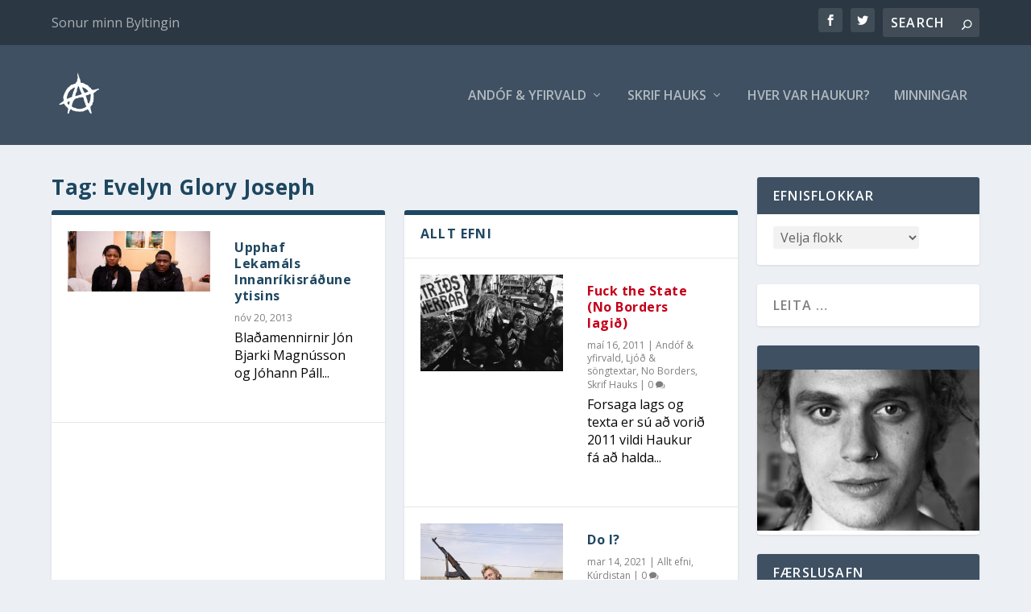

--- FILE ---
content_type: text/html; charset=UTF-8
request_url: https://www.norn.is/haukur/tag/evelyn-glory-joseph/
body_size: 15759
content:
<!DOCTYPE html>
<!--[if IE 6]>
<html id="ie6" lang="is">
<![endif]-->
<!--[if IE 7]>
<html id="ie7" lang="is">
<![endif]-->
<!--[if IE 8]>
<html id="ie8" lang="is">
<![endif]-->
<!--[if !(IE 6) | !(IE 7) | !(IE 8)  ]><!-->
<html lang="is">
<!--<![endif]-->
<head>
	<meta charset="UTF-8" />
			
	<meta http-equiv="X-UA-Compatible" content="IE=edge">
	<link rel="pingback" href="https://www.norn.is/haukur/xmlrpc.php" />

		<!--[if lt IE 9]>
	<script src="https://www.norn.is/haukur/wp-content/themes/Extra/scripts/ext/html5.js" type="text/javascript"></script>
	<![endif]-->

	<script type="text/javascript">
		document.documentElement.className = 'js';
	</script>

	<script>var et_site_url='https://www.norn.is/haukur';var et_post_id='2238';function et_core_page_resource_fallback(a,b){"undefined"===typeof b&&(b=a.sheet.cssRules&&0===a.sheet.cssRules.length);b&&(a.onerror=null,a.onload=null,a.href?a.href=et_site_url+"/?et_core_page_resource="+a.id+et_post_id:a.src&&(a.src=et_site_url+"/?et_core_page_resource="+a.id+et_post_id))}
</script><meta name='robots' content='index, follow, max-image-preview:large, max-snippet:-1, max-video-preview:-1' />

	<!-- This site is optimized with the Yoast SEO plugin v26.8 - https://yoast.com/product/yoast-seo-wordpress/ -->
	<title>Evelyn Glory Joseph Archives - Leikmenn án landamæra</title>
	<link rel="canonical" href="https://www.norn.is/haukur/tag/evelyn-glory-joseph/" />
	<meta property="og:locale" content="is_IS" />
	<meta property="og:type" content="article" />
	<meta property="og:title" content="Evelyn Glory Joseph Archives - Leikmenn án landamæra" />
	<meta property="og:url" content="https://www.norn.is/haukur/tag/evelyn-glory-joseph/" />
	<meta property="og:site_name" content="Leikmenn án landamæra" />
	<meta property="og:image" content="https://www.norn.is/haukur/wp-content/uploads/sites/19/2019/04/Haukur-Hilmarsson1.jpg" />
	<meta property="og:image:width" content="1686" />
	<meta property="og:image:height" content="1124" />
	<meta property="og:image:type" content="image/jpeg" />
	<meta name="twitter:card" content="summary_large_image" />
	<script type="application/ld+json" class="yoast-schema-graph">{"@context":"https://schema.org","@graph":[{"@type":"CollectionPage","@id":"https://www.norn.is/haukur/tag/evelyn-glory-joseph/","url":"https://www.norn.is/haukur/tag/evelyn-glory-joseph/","name":"Evelyn Glory Joseph Archives - Leikmenn án landamæra","isPartOf":{"@id":"https://www.norn.is/haukur/#website"},"primaryImageOfPage":{"@id":"https://www.norn.is/haukur/tag/evelyn-glory-joseph/#primaryimage"},"image":{"@id":"https://www.norn.is/haukur/tag/evelyn-glory-joseph/#primaryimage"},"thumbnailUrl":"https://www.norn.is/haukur/wp-content/uploads/sites/19/2013/11/Tony-and-Evelyn.-feature.jpg","breadcrumb":{"@id":"https://www.norn.is/haukur/tag/evelyn-glory-joseph/#breadcrumb"},"inLanguage":"is"},{"@type":"ImageObject","inLanguage":"is","@id":"https://www.norn.is/haukur/tag/evelyn-glory-joseph/#primaryimage","url":"https://www.norn.is/haukur/wp-content/uploads/sites/19/2013/11/Tony-and-Evelyn.-feature.jpg","contentUrl":"https://www.norn.is/haukur/wp-content/uploads/sites/19/2013/11/Tony-and-Evelyn.-feature.jpg","width":522,"height":220},{"@type":"BreadcrumbList","@id":"https://www.norn.is/haukur/tag/evelyn-glory-joseph/#breadcrumb","itemListElement":[{"@type":"ListItem","position":1,"name":"Home","item":"https://www.norn.is/haukur/"},{"@type":"ListItem","position":2,"name":"Evelyn Glory Joseph"}]},{"@type":"WebSite","@id":"https://www.norn.is/haukur/#website","url":"https://www.norn.is/haukur/","name":"Leikmenn án landamæra","description":"","potentialAction":[{"@type":"SearchAction","target":{"@type":"EntryPoint","urlTemplate":"https://www.norn.is/haukur/?s={search_term_string}"},"query-input":{"@type":"PropertyValueSpecification","valueRequired":true,"valueName":"search_term_string"}}],"inLanguage":"is"}]}</script>
	<!-- / Yoast SEO plugin. -->


<link rel='dns-prefetch' href='//platform-api.sharethis.com' />
<link rel='dns-prefetch' href='//fonts.googleapis.com' />
<link rel="alternate" type="application/rss+xml" title="Leikmenn án landamæra &raquo; Straumur" href="https://www.norn.is/haukur/feed/" />
<link rel="alternate" type="application/rss+xml" title="Leikmenn án landamæra &raquo; Straumur athugasemda" href="https://www.norn.is/haukur/comments/feed/" />
<link rel="alternate" type="application/rss+xml" title="Leikmenn án landamæra &raquo; Evelyn Glory Joseph Straumur merkja" href="https://www.norn.is/haukur/tag/evelyn-glory-joseph/feed/" />
<meta content="EvuExtra v." name="generator"/><style id='wp-img-auto-sizes-contain-inline-css' type='text/css'>
img:is([sizes=auto i],[sizes^="auto," i]){contain-intrinsic-size:3000px 1500px}
/*# sourceURL=wp-img-auto-sizes-contain-inline-css */
</style>
<style id='wp-emoji-styles-inline-css' type='text/css'>

	img.wp-smiley, img.emoji {
		display: inline !important;
		border: none !important;
		box-shadow: none !important;
		height: 1em !important;
		width: 1em !important;
		margin: 0 0.07em !important;
		vertical-align: -0.1em !important;
		background: none !important;
		padding: 0 !important;
	}
/*# sourceURL=wp-emoji-styles-inline-css */
</style>
<style id='wp-block-library-inline-css' type='text/css'>
:root{--wp-block-synced-color:#7a00df;--wp-block-synced-color--rgb:122,0,223;--wp-bound-block-color:var(--wp-block-synced-color);--wp-editor-canvas-background:#ddd;--wp-admin-theme-color:#007cba;--wp-admin-theme-color--rgb:0,124,186;--wp-admin-theme-color-darker-10:#006ba1;--wp-admin-theme-color-darker-10--rgb:0,107,160.5;--wp-admin-theme-color-darker-20:#005a87;--wp-admin-theme-color-darker-20--rgb:0,90,135;--wp-admin-border-width-focus:2px}@media (min-resolution:192dpi){:root{--wp-admin-border-width-focus:1.5px}}.wp-element-button{cursor:pointer}:root .has-very-light-gray-background-color{background-color:#eee}:root .has-very-dark-gray-background-color{background-color:#313131}:root .has-very-light-gray-color{color:#eee}:root .has-very-dark-gray-color{color:#313131}:root .has-vivid-green-cyan-to-vivid-cyan-blue-gradient-background{background:linear-gradient(135deg,#00d084,#0693e3)}:root .has-purple-crush-gradient-background{background:linear-gradient(135deg,#34e2e4,#4721fb 50%,#ab1dfe)}:root .has-hazy-dawn-gradient-background{background:linear-gradient(135deg,#faaca8,#dad0ec)}:root .has-subdued-olive-gradient-background{background:linear-gradient(135deg,#fafae1,#67a671)}:root .has-atomic-cream-gradient-background{background:linear-gradient(135deg,#fdd79a,#004a59)}:root .has-nightshade-gradient-background{background:linear-gradient(135deg,#330968,#31cdcf)}:root .has-midnight-gradient-background{background:linear-gradient(135deg,#020381,#2874fc)}:root{--wp--preset--font-size--normal:16px;--wp--preset--font-size--huge:42px}.has-regular-font-size{font-size:1em}.has-larger-font-size{font-size:2.625em}.has-normal-font-size{font-size:var(--wp--preset--font-size--normal)}.has-huge-font-size{font-size:var(--wp--preset--font-size--huge)}.has-text-align-center{text-align:center}.has-text-align-left{text-align:left}.has-text-align-right{text-align:right}.has-fit-text{white-space:nowrap!important}#end-resizable-editor-section{display:none}.aligncenter{clear:both}.items-justified-left{justify-content:flex-start}.items-justified-center{justify-content:center}.items-justified-right{justify-content:flex-end}.items-justified-space-between{justify-content:space-between}.screen-reader-text{border:0;clip-path:inset(50%);height:1px;margin:-1px;overflow:hidden;padding:0;position:absolute;width:1px;word-wrap:normal!important}.screen-reader-text:focus{background-color:#ddd;clip-path:none;color:#444;display:block;font-size:1em;height:auto;left:5px;line-height:normal;padding:15px 23px 14px;text-decoration:none;top:5px;width:auto;z-index:100000}html :where(.has-border-color){border-style:solid}html :where([style*=border-top-color]){border-top-style:solid}html :where([style*=border-right-color]){border-right-style:solid}html :where([style*=border-bottom-color]){border-bottom-style:solid}html :where([style*=border-left-color]){border-left-style:solid}html :where([style*=border-width]){border-style:solid}html :where([style*=border-top-width]){border-top-style:solid}html :where([style*=border-right-width]){border-right-style:solid}html :where([style*=border-bottom-width]){border-bottom-style:solid}html :where([style*=border-left-width]){border-left-style:solid}html :where(img[class*=wp-image-]){height:auto;max-width:100%}:where(figure){margin:0 0 1em}html :where(.is-position-sticky){--wp-admin--admin-bar--position-offset:var(--wp-admin--admin-bar--height,0px)}@media screen and (max-width:600px){html :where(.is-position-sticky){--wp-admin--admin-bar--position-offset:0px}}

/*# sourceURL=wp-block-library-inline-css */
</style><style id='global-styles-inline-css' type='text/css'>
:root{--wp--preset--aspect-ratio--square: 1;--wp--preset--aspect-ratio--4-3: 4/3;--wp--preset--aspect-ratio--3-4: 3/4;--wp--preset--aspect-ratio--3-2: 3/2;--wp--preset--aspect-ratio--2-3: 2/3;--wp--preset--aspect-ratio--16-9: 16/9;--wp--preset--aspect-ratio--9-16: 9/16;--wp--preset--color--black: #000000;--wp--preset--color--cyan-bluish-gray: #abb8c3;--wp--preset--color--white: #ffffff;--wp--preset--color--pale-pink: #f78da7;--wp--preset--color--vivid-red: #cf2e2e;--wp--preset--color--luminous-vivid-orange: #ff6900;--wp--preset--color--luminous-vivid-amber: #fcb900;--wp--preset--color--light-green-cyan: #7bdcb5;--wp--preset--color--vivid-green-cyan: #00d084;--wp--preset--color--pale-cyan-blue: #8ed1fc;--wp--preset--color--vivid-cyan-blue: #0693e3;--wp--preset--color--vivid-purple: #9b51e0;--wp--preset--gradient--vivid-cyan-blue-to-vivid-purple: linear-gradient(135deg,rgb(6,147,227) 0%,rgb(155,81,224) 100%);--wp--preset--gradient--light-green-cyan-to-vivid-green-cyan: linear-gradient(135deg,rgb(122,220,180) 0%,rgb(0,208,130) 100%);--wp--preset--gradient--luminous-vivid-amber-to-luminous-vivid-orange: linear-gradient(135deg,rgb(252,185,0) 0%,rgb(255,105,0) 100%);--wp--preset--gradient--luminous-vivid-orange-to-vivid-red: linear-gradient(135deg,rgb(255,105,0) 0%,rgb(207,46,46) 100%);--wp--preset--gradient--very-light-gray-to-cyan-bluish-gray: linear-gradient(135deg,rgb(238,238,238) 0%,rgb(169,184,195) 100%);--wp--preset--gradient--cool-to-warm-spectrum: linear-gradient(135deg,rgb(74,234,220) 0%,rgb(151,120,209) 20%,rgb(207,42,186) 40%,rgb(238,44,130) 60%,rgb(251,105,98) 80%,rgb(254,248,76) 100%);--wp--preset--gradient--blush-light-purple: linear-gradient(135deg,rgb(255,206,236) 0%,rgb(152,150,240) 100%);--wp--preset--gradient--blush-bordeaux: linear-gradient(135deg,rgb(254,205,165) 0%,rgb(254,45,45) 50%,rgb(107,0,62) 100%);--wp--preset--gradient--luminous-dusk: linear-gradient(135deg,rgb(255,203,112) 0%,rgb(199,81,192) 50%,rgb(65,88,208) 100%);--wp--preset--gradient--pale-ocean: linear-gradient(135deg,rgb(255,245,203) 0%,rgb(182,227,212) 50%,rgb(51,167,181) 100%);--wp--preset--gradient--electric-grass: linear-gradient(135deg,rgb(202,248,128) 0%,rgb(113,206,126) 100%);--wp--preset--gradient--midnight: linear-gradient(135deg,rgb(2,3,129) 0%,rgb(40,116,252) 100%);--wp--preset--font-size--small: 13px;--wp--preset--font-size--medium: 20px;--wp--preset--font-size--large: 36px;--wp--preset--font-size--x-large: 42px;--wp--preset--spacing--20: 0.44rem;--wp--preset--spacing--30: 0.67rem;--wp--preset--spacing--40: 1rem;--wp--preset--spacing--50: 1.5rem;--wp--preset--spacing--60: 2.25rem;--wp--preset--spacing--70: 3.38rem;--wp--preset--spacing--80: 5.06rem;--wp--preset--shadow--natural: 6px 6px 9px rgba(0, 0, 0, 0.2);--wp--preset--shadow--deep: 12px 12px 50px rgba(0, 0, 0, 0.4);--wp--preset--shadow--sharp: 6px 6px 0px rgba(0, 0, 0, 0.2);--wp--preset--shadow--outlined: 6px 6px 0px -3px rgb(255, 255, 255), 6px 6px rgb(0, 0, 0);--wp--preset--shadow--crisp: 6px 6px 0px rgb(0, 0, 0);}:where(.is-layout-flex){gap: 0.5em;}:where(.is-layout-grid){gap: 0.5em;}body .is-layout-flex{display: flex;}.is-layout-flex{flex-wrap: wrap;align-items: center;}.is-layout-flex > :is(*, div){margin: 0;}body .is-layout-grid{display: grid;}.is-layout-grid > :is(*, div){margin: 0;}:where(.wp-block-columns.is-layout-flex){gap: 2em;}:where(.wp-block-columns.is-layout-grid){gap: 2em;}:where(.wp-block-post-template.is-layout-flex){gap: 1.25em;}:where(.wp-block-post-template.is-layout-grid){gap: 1.25em;}.has-black-color{color: var(--wp--preset--color--black) !important;}.has-cyan-bluish-gray-color{color: var(--wp--preset--color--cyan-bluish-gray) !important;}.has-white-color{color: var(--wp--preset--color--white) !important;}.has-pale-pink-color{color: var(--wp--preset--color--pale-pink) !important;}.has-vivid-red-color{color: var(--wp--preset--color--vivid-red) !important;}.has-luminous-vivid-orange-color{color: var(--wp--preset--color--luminous-vivid-orange) !important;}.has-luminous-vivid-amber-color{color: var(--wp--preset--color--luminous-vivid-amber) !important;}.has-light-green-cyan-color{color: var(--wp--preset--color--light-green-cyan) !important;}.has-vivid-green-cyan-color{color: var(--wp--preset--color--vivid-green-cyan) !important;}.has-pale-cyan-blue-color{color: var(--wp--preset--color--pale-cyan-blue) !important;}.has-vivid-cyan-blue-color{color: var(--wp--preset--color--vivid-cyan-blue) !important;}.has-vivid-purple-color{color: var(--wp--preset--color--vivid-purple) !important;}.has-black-background-color{background-color: var(--wp--preset--color--black) !important;}.has-cyan-bluish-gray-background-color{background-color: var(--wp--preset--color--cyan-bluish-gray) !important;}.has-white-background-color{background-color: var(--wp--preset--color--white) !important;}.has-pale-pink-background-color{background-color: var(--wp--preset--color--pale-pink) !important;}.has-vivid-red-background-color{background-color: var(--wp--preset--color--vivid-red) !important;}.has-luminous-vivid-orange-background-color{background-color: var(--wp--preset--color--luminous-vivid-orange) !important;}.has-luminous-vivid-amber-background-color{background-color: var(--wp--preset--color--luminous-vivid-amber) !important;}.has-light-green-cyan-background-color{background-color: var(--wp--preset--color--light-green-cyan) !important;}.has-vivid-green-cyan-background-color{background-color: var(--wp--preset--color--vivid-green-cyan) !important;}.has-pale-cyan-blue-background-color{background-color: var(--wp--preset--color--pale-cyan-blue) !important;}.has-vivid-cyan-blue-background-color{background-color: var(--wp--preset--color--vivid-cyan-blue) !important;}.has-vivid-purple-background-color{background-color: var(--wp--preset--color--vivid-purple) !important;}.has-black-border-color{border-color: var(--wp--preset--color--black) !important;}.has-cyan-bluish-gray-border-color{border-color: var(--wp--preset--color--cyan-bluish-gray) !important;}.has-white-border-color{border-color: var(--wp--preset--color--white) !important;}.has-pale-pink-border-color{border-color: var(--wp--preset--color--pale-pink) !important;}.has-vivid-red-border-color{border-color: var(--wp--preset--color--vivid-red) !important;}.has-luminous-vivid-orange-border-color{border-color: var(--wp--preset--color--luminous-vivid-orange) !important;}.has-luminous-vivid-amber-border-color{border-color: var(--wp--preset--color--luminous-vivid-amber) !important;}.has-light-green-cyan-border-color{border-color: var(--wp--preset--color--light-green-cyan) !important;}.has-vivid-green-cyan-border-color{border-color: var(--wp--preset--color--vivid-green-cyan) !important;}.has-pale-cyan-blue-border-color{border-color: var(--wp--preset--color--pale-cyan-blue) !important;}.has-vivid-cyan-blue-border-color{border-color: var(--wp--preset--color--vivid-cyan-blue) !important;}.has-vivid-purple-border-color{border-color: var(--wp--preset--color--vivid-purple) !important;}.has-vivid-cyan-blue-to-vivid-purple-gradient-background{background: var(--wp--preset--gradient--vivid-cyan-blue-to-vivid-purple) !important;}.has-light-green-cyan-to-vivid-green-cyan-gradient-background{background: var(--wp--preset--gradient--light-green-cyan-to-vivid-green-cyan) !important;}.has-luminous-vivid-amber-to-luminous-vivid-orange-gradient-background{background: var(--wp--preset--gradient--luminous-vivid-amber-to-luminous-vivid-orange) !important;}.has-luminous-vivid-orange-to-vivid-red-gradient-background{background: var(--wp--preset--gradient--luminous-vivid-orange-to-vivid-red) !important;}.has-very-light-gray-to-cyan-bluish-gray-gradient-background{background: var(--wp--preset--gradient--very-light-gray-to-cyan-bluish-gray) !important;}.has-cool-to-warm-spectrum-gradient-background{background: var(--wp--preset--gradient--cool-to-warm-spectrum) !important;}.has-blush-light-purple-gradient-background{background: var(--wp--preset--gradient--blush-light-purple) !important;}.has-blush-bordeaux-gradient-background{background: var(--wp--preset--gradient--blush-bordeaux) !important;}.has-luminous-dusk-gradient-background{background: var(--wp--preset--gradient--luminous-dusk) !important;}.has-pale-ocean-gradient-background{background: var(--wp--preset--gradient--pale-ocean) !important;}.has-electric-grass-gradient-background{background: var(--wp--preset--gradient--electric-grass) !important;}.has-midnight-gradient-background{background: var(--wp--preset--gradient--midnight) !important;}.has-small-font-size{font-size: var(--wp--preset--font-size--small) !important;}.has-medium-font-size{font-size: var(--wp--preset--font-size--medium) !important;}.has-large-font-size{font-size: var(--wp--preset--font-size--large) !important;}.has-x-large-font-size{font-size: var(--wp--preset--font-size--x-large) !important;}
/*# sourceURL=global-styles-inline-css */
</style>

<style id='classic-theme-styles-inline-css' type='text/css'>
/*! This file is auto-generated */
.wp-block-button__link{color:#fff;background-color:#32373c;border-radius:9999px;box-shadow:none;text-decoration:none;padding:calc(.667em + 2px) calc(1.333em + 2px);font-size:1.125em}.wp-block-file__button{background:#32373c;color:#fff;text-decoration:none}
/*# sourceURL=/wp-includes/css/classic-themes.min.css */
</style>
<link rel='stylesheet' id='image-lazy-load-frontend-css' href='https://www.norn.is/haukur/wp-content/plugins/image-lazy-load/assets/css/frontend.css?ver=1.1.4' type='text/css' media='all' />
<link rel='stylesheet' id='vlp-public-css' href='https://www.norn.is/haukur/wp-content/plugins/visual-link-preview/dist/public.css?ver=2.3.0' type='text/css' media='all' />
<link rel='stylesheet' id='ye_dynamic-css' href='https://www.norn.is/haukur/wp-content/plugins/youtube-embed/css/main.min.css?ver=5.4' type='text/css' media='all' />
<link rel='stylesheet' id='parent-style-css' href='https://www.norn.is/haukur/wp-content/themes/Extra/style.css?ver=6.9' type='text/css' media='all' />
<link rel='stylesheet' id='child-style-css' href='https://www.norn.is/haukur/wp-content/themes/evuextra/style.css?ver=6.9' type='text/css' media='all' />
<link rel='stylesheet' id='extra-fonts-css' href='https://fonts.googleapis.com/css?family=Open+Sans:300italic,400italic,600italic,700italic,800italic,400,300,600,700,800&#038;subset=latin,latin-ext' type='text/css' media='all' />
<link rel='stylesheet' id='extra-style-css' href='https://www.norn.is/haukur/wp-content/themes/evuextra/style.css?ver=4.4.7' type='text/css' media='all' />
<link rel='stylesheet' id='dashicons-css' href='https://www.norn.is/haukur/wp-includes/css/dashicons.min.css?ver=6.9' type='text/css' media='all' />
<script type="text/javascript" src="https://www.norn.is/haukur/wp-includes/js/jquery/jquery.min.js?ver=3.7.1" id="jquery-core-js"></script>
<script type="text/javascript" src="https://www.norn.is/haukur/wp-includes/js/jquery/jquery-migrate.min.js?ver=3.4.1" id="jquery-migrate-js"></script>
<script type="text/javascript" src="https://www.norn.is/haukur/wp-content/themes/Extra/core/admin/js/es6-promise.auto.min.js?ver=6.9" id="es6-promise-js"></script>
<script type="text/javascript" id="et-core-api-spam-recaptcha-js-extra">
/* <![CDATA[ */
var et_core_api_spam_recaptcha = {"site_key":"","page_action":{"action":"upphaf_lekamals_innanrikisraduneytisins"}};
//# sourceURL=et-core-api-spam-recaptcha-js-extra
/* ]]> */
</script>
<script type="text/javascript" src="https://www.norn.is/haukur/wp-content/themes/Extra/core/admin/js/recaptcha.js?ver=6.9" id="et-core-api-spam-recaptcha-js"></script>
<script type="text/javascript" src="//platform-api.sharethis.com/js/sharethis.js#source=googleanalytics-wordpress#product=ga&amp;property=5cbb5b6c9eaba6001253ffab" id="googleanalytics-platform-sharethis-js"></script>
<link rel="https://api.w.org/" href="https://www.norn.is/haukur/wp-json/" /><link rel="alternate" title="JSON" type="application/json" href="https://www.norn.is/haukur/wp-json/wp/v2/tags/171" /><link rel="EditURI" type="application/rsd+xml" title="RSD" href="https://www.norn.is/haukur/xmlrpc.php?rsd" />
<meta name="viewport" content="width=device-width, initial-scale=1.0, maximum-scale=1.0, user-scalable=1" /><script>
(function() {
	(function (i, s, o, g, r, a, m) {
		i['GoogleAnalyticsObject'] = r;
		i[r] = i[r] || function () {
				(i[r].q = i[r].q || []).push(arguments)
			}, i[r].l = 1 * new Date();
		a = s.createElement(o),
			m = s.getElementsByTagName(o)[0];
		a.async = 1;
		a.src = g;
		m.parentNode.insertBefore(a, m)
	})(window, document, 'script', 'https://google-analytics.com/analytics.js', 'ga');

	ga('create', 'UA-106964264-13', 'auto');
		ga('set', 'anonymizeIp', true);
			ga('send', 'pageview');
	})();
</script>
<script>
var year = new Date();
year = year.getFullYear();
jQuery(function($){
	$('#footer-info').html('&copy; ' + 2020 + ' <a href="https://www.norn.is">Norn.is</a>|Vefheimur Evu Hauksdóttur');
});
</script>
<link rel="stylesheet" id="et-core-unified-cpt-2238-cached-inline-styles" href="https://www.norn.is/haukur/wp-content/et-cache/1/19/2238/et-core-unified-cpt-2238-17668058650042.min.css" onerror="et_core_page_resource_fallback(this, true)" onload="et_core_page_resource_fallback(this)" /><link rel="stylesheet" id="et-core-unified-2238-cached-inline-styles" href="https://www.norn.is/haukur/wp-content/et-cache/1/19/2238/et-core-unified-2238-17668058650042.min.css" onerror="et_core_page_resource_fallback(this, true)" onload="et_core_page_resource_fallback(this)" /><link rel='stylesheet' id='mediaelement-css' href='https://www.norn.is/haukur/wp-includes/js/mediaelement/mediaelementplayer-legacy.min.css?ver=4.2.17' type='text/css' media='all' />
<link rel='stylesheet' id='wp-mediaelement-css' href='https://www.norn.is/haukur/wp-includes/js/mediaelement/wp-mediaelement.min.css?ver=6.9' type='text/css' media='all' />
</head>
<body class="archive tag tag-evelyn-glory-joseph tag-171 wp-theme-Extra wp-child-theme-evuextra et_extra et_extra_layout et_fixed_nav et_smooth_scroll et_pb_gutters3 et_primary_nav_dropdown_animation_Default et_secondary_nav_dropdown_animation_Default with_sidebar with_sidebar_right et_includes_sidebar et-db et_minified_js et_minified_css">
	<div id="page-container" class="page-container">
				<!-- Header -->
		<header class="header left-right">
						<!-- #top-header -->
			<div id="top-header" style="">
				<div class="container">

					<!-- Secondary Nav -->
											<div id="et-secondary-nav" class="">
						<ul id="et-secondary-menu" class="nav"><li id="menu-item-2252" class="menu-item menu-item-type-post_type menu-item-object-page menu-item-2252"><a href="https://www.norn.is/haukur/sonur-minn-byltingin/">Sonur minn Byltingin</a></li>
</ul>						</div>
					
					<!-- #et-info -->
					<div id="et-info">

						
						<!-- .et-extra-social-icons -->
						<ul class="et-extra-social-icons" style="">
																																														<li class="et-extra-social-icon facebook">
									<a href="https://facebook.com" class="et-extra-icon et-extra-icon-background-hover et-extra-icon-facebook"></a>
								</li>
																																															<li class="et-extra-social-icon twitter">
									<a href="https://twitter.com" class="et-extra-icon et-extra-icon-background-hover et-extra-icon-twitter"></a>
								</li>
																																																																																																																																																																																																																																																																																																																																																																																																																																																																																																																																																																																																																																		</ul>
						
						<!-- .et-top-search -->
												<div class="et-top-search" style="">
							<form role="search" class="et-search-form" method="get" action="https://www.norn.is/haukur/">
			<input type="search" class="et-search-field" placeholder="Search" value="" name="s" title="Search for:" />
			<button class="et-search-submit"></button>
		</form>						</div>
						
						<!-- cart -->
											</div>
				</div><!-- /.container -->
			</div><!-- /#top-header -->

			
			<!-- Main Header -->
			<div id="main-header-wrapper">
				<div id="main-header" data-fixed-height="80">
					<div class="container">
					<!-- ET Ad -->
						
						
						<!-- Logo -->
						<a class="logo" href="https://www.norn.is/haukur/" data-fixed-height="51">
							<img src="http://www.norn.is/haukur/wp-content/uploads/sites/19/2021/03/anarchist-logo.2.png" alt="Leikmenn án landamæra" id="logo" />
						</a>

						
						<!-- ET Navigation -->
						<div id="et-navigation" class="">
							<ul id="et-menu" class="nav"><li id="menu-item-2676" class="menu-item menu-item-type-taxonomy menu-item-object-category menu-item-has-children menu-item-2676"><a href="https://www.norn.is/haukur/category/andof/">Andóf &amp; yfirvald</a>
<ul class="sub-menu">
	<li id="menu-item-2683" class="menu-item menu-item-type-taxonomy menu-item-object-category menu-item-2683"><a href="https://www.norn.is/haukur/category/andof/saving-iceland/">Saving Iceland</a></li>
	<li id="menu-item-2677" class="menu-item menu-item-type-taxonomy menu-item-object-category menu-item-2677"><a href="https://www.norn.is/haukur/category/andof/no-borders/">No Borders</a></li>
	<li id="menu-item-2703" class="menu-item menu-item-type-taxonomy menu-item-object-category menu-item-2703"><a href="https://www.norn.is/haukur/category/andof/kurdistan/">Kúrdistan</a></li>
</ul>
</li>
<li id="menu-item-2679" class="menu-item menu-item-type-taxonomy menu-item-object-category menu-item-has-children menu-item-2679"><a href="https://www.norn.is/haukur/category/skrif-hauks/">Skrif Hauks</a>
<ul class="sub-menu">
	<li id="menu-item-2685" class="menu-item menu-item-type-taxonomy menu-item-object-category menu-item-2685"><a href="https://www.norn.is/haukur/category/skrif-hauks/greinar/">Greinar</a></li>
	<li id="menu-item-2680" class="menu-item menu-item-type-taxonomy menu-item-object-category menu-item-2680"><a href="https://www.norn.is/haukur/category/skrif-hauks/ljod-songtextar/">Ljóð &amp; söngtextar</a></li>
	<li id="menu-item-2681" class="menu-item menu-item-type-taxonomy menu-item-object-category menu-item-2681"><a href="https://www.norn.is/haukur/category/skrif-hauks/dagbaekur-bref/">Dagbækur &amp; bréf</a></li>
</ul>
</li>
<li id="menu-item-2682" class="menu-item menu-item-type-taxonomy menu-item-object-category menu-item-2682"><a href="https://www.norn.is/haukur/category/hver-var-haukur/">Hver var Haukur?</a></li>
<li id="menu-item-2709" class="menu-item menu-item-type-taxonomy menu-item-object-category menu-item-2709"><a href="https://www.norn.is/haukur/category/minningar/">Minningar</a></li>
</ul>							<div id="et-mobile-navigation">
			<span class="show-menu">
				<div class="show-menu-button">
					<span></span>
					<span></span>
					<span></span>
				</div>
				<p>Select Page</p>
			</span>
			<nav>
			</nav>
		</div> <!-- /#et-mobile-navigation -->						</div><!-- /#et-navigation -->
					</div><!-- /.container -->
				</div><!-- /#main-header -->
			</div><!-- /#main-header-wrapper -->

		</header>

				
<div id="main-content">
	<div class="container">
		<div id="content-area" class="with_sidebar with_sidebar_right clearfix">
			<div class="et_pb_extra_column_main">
									<h1>Tag: <span>Evelyn Glory Joseph</span></h1>
				
									<div class="et_pb_section et_pb_section_0 et_section_regular" >
				
				
				
				
					<div class="et_pb_row et_pb_row_0">
				<div class="et_pb_column et_pb_column_1_2 et_pb_column_0  et_pb_css_mix_blend_mode_passthrough">
				
				
				
<div  class="posts-blog-feed-module post-module et_pb_extra_module standard  et_pb_posts_blog_feed_standard_0 paginated et_pb_extra_module" style="border-color:#1e4760;" data-current_page="1" data-et_column_type="" data-show_featured_image="1" data-show_author="" data-show_categories="" data-show_date="1" data-show_rating="" data-show_more="" data-show_comments="" data-date_format="M j, Y" data-posts_per_page="10" data-order="desc" data-orderby="date" data-category_id="" data-content_length="excerpt" data-blog_feed_module_type="standard" data-hover_overlay_icon="" data-use_tax_query="1">

<div class="paginated_content">
	<div class="paginated_page paginated_page_1 active"   data-columns>
	<article id="post-63" class="post et-format- post-63 type-post status-publish format-standard has-post-thumbnail hentry category-allt-efni category-no-borders tag-evelyn-glory-joseph tag-harmageddon tag-lekamalid tag-tony-omon tag-vidtal et-has-post-format-content et_post_format-et-post-format-standard">
		<div class="header">
			<a href="https://www.norn.is/haukur/upphaf-lekamals-innanrikisraduneytisins/" title="Upphaf Lekamáls Innanríkisráðuneytisins" class="featured-image">
				<img src="https://www.norn.is/haukur/wp-content/uploads/sites/19/2013/11/Tony-and-Evelyn.-feature.jpg" alt="Upphaf Lekamáls Innanríkisráðuneytisins" /><span class="et_pb_extra_overlay"></span>
			</a>		</div>
				<div class="post-content">
						<h2 class="post-title entry-title"><a class="et-accent-color" style="color:#1e4760;" href="https://www.norn.is/haukur/upphaf-lekamals-innanrikisraduneytisins/">Upphaf Lekamáls Innanríkisráðuneytisins</a></h2>
			<div class="post-meta vcard">
								<p><span class="updated">nóv 20, 2013</span></p>
			</div>
			<div class="excerpt entry-summary">
				<p>Bla&eth;amennirnir J&oacute;n Bjarki Magn&uacute;sson og J&oacute;hann P&aacute;ll...</p>
			</div>
		</div>
			</article>
</div><!-- /.paginated_page.paginated_page_1 -->
</div><!-- /.paginated_content -->

<span class="loader"><img src="https://www.norn.is/haukur/wp-content/themes/Extra/images/pagination-loading.gif" alt="Loading" /></span>

</div><!-- /.posts-blog-feed-module -->

			</div> <!-- .et_pb_column --><div class="et_pb_column et_pb_column_1_2 et_pb_column_1  et_pb_css_mix_blend_mode_passthrough et-last-child">
				
				
				
<div  class="posts-blog-feed-module post-module et_pb_extra_module standard  et_pb_posts_blog_feed_standard_1 paginated et_pb_extra_module" style="border-color:#1e4760;" data-current_page="1" data-et_column_type="" data-show_featured_image="1" data-show_author="" data-show_categories="1" data-show_date="1" data-show_rating="" data-show_more="" data-show_comments="1" data-date_format="M j, Y" data-posts_per_page="10" data-order="desc" data-orderby="date" data-category_id="0" data-content_length="excerpt" data-blog_feed_module_type="standard" data-hover_overlay_icon="" data-use_tax_query="">
	<div class="module-head">
		<h1 class="feed-title">Allt efni</h1>
	</div>

<div class="paginated_content">
	<div class="paginated_page paginated_page_1 active"   data-columns>
	<article id="post-2268" class="post et-format- post-2268 type-post status-publish format-standard has-post-thumbnail hentry category-andof category-ljod-songtextar category-no-borders category-skrif-hauks et-has-post-format-content et_post_format-et-post-format-standard">
		<div class="header">
			<a href="https://www.norn.is/haukur/fuck-the-state/" title="Fuck the State (No Borders lagið)" class="featured-image">
				<img src="https://www.norn.is/haukur/wp-content/uploads/sites/19/2019/04/med-snorra.jpg" alt="Fuck the State (No Borders lagið)" /><span class="et_pb_extra_overlay"></span>
			</a>		</div>
				<div class="post-content">
						<h2 class="post-title entry-title"><a class="et-accent-color" style="color:#c4001a;" href="https://www.norn.is/haukur/fuck-the-state/">Fuck the State (No Borders lagið)</a></h2>
			<div class="post-meta vcard">
								<p><span class="updated">maí 16, 2011</span> | <a href="https://www.norn.is/haukur/category/andof/" rel="tag">Andóf &amp; yfirvald</a>, <a href="https://www.norn.is/haukur/category/skrif-hauks/ljod-songtextar/" rel="tag">Ljóð &amp; söngtextar</a>, <a href="https://www.norn.is/haukur/category/andof/no-borders/" rel="tag">No Borders</a>, <a href="https://www.norn.is/haukur/category/skrif-hauks/" rel="tag">Skrif Hauks</a> | <a class="comments-link" href="https://www.norn.is/haukur/fuck-the-state/#comments">0 <span title="comment count" class="comment-bubble post-meta-icon"></span></a></p>
			</div>
			<div class="excerpt entry-summary">
				<p>Forsaga lags og texta er s&uacute; a&eth; vori&eth; 2011 vildi Haukur f&aacute; a&eth; halda...</p>
			</div>
		</div>
			</article>
	<article id="post-438" class="post et-format- post-438 type-post status-publish format-standard has-post-thumbnail hentry category-allt-efni category-kurdistan tag-humor et-has-post-format-content et_post_format-et-post-format-standard">
		<div class="header">
			<a href="https://www.norn.is/haukur/do-i/" title="Do I?" class="featured-image">
				<img src="https://www.norn.is/haukur/wp-content/uploads/sites/19/2017/11/mrbrown.feature.png" alt="Do I?" /><span class="et_pb_extra_overlay"></span>
			</a>		</div>
				<div class="post-content">
						<h2 class="post-title entry-title"><a class="et-accent-color" style="color:#1e4760;" href="https://www.norn.is/haukur/do-i/">Do I?</a></h2>
			<div class="post-meta vcard">
								<p><span class="updated">mar 14, 2021</span> | <a href="https://www.norn.is/haukur/category/allt-efni/" rel="tag">Allt efni</a>, <a href="https://www.norn.is/haukur/category/andof/kurdistan/" rel="tag">Kúrdistan</a> | <a class="comments-link" href="https://www.norn.is/haukur/do-i/#comments">0 <span title="comment count" class="comment-bubble post-meta-icon"></span></a></p>
			</div>
			<div class="excerpt entry-summary">
				<p>&THORN;egar kom &iacute; lj&oacute;s a&eth; &Iacute;slenskir hv&iacute;tfibbagl&aelig;ponar...</p>
			</div>
		</div>
			</article>
	<article id="post-2275" class="post et-format- post-2275 type-post status-publish format-standard has-post-thumbnail hentry category-allt-efni category-minningar et-has-post-format-content et_post_format-et-post-format-standard">
		<div class="header">
			<a href="https://www.norn.is/haukur/thremur-arum-sidar/" title="Þremur árum síðar" class="featured-image">
				<img src="https://www.norn.is/haukur/wp-content/uploads/sites/19/2021/03/bjorgvin-627x376.jpg" alt="Þremur árum síðar" /><span class="et_pb_extra_overlay"></span>
			</a>		</div>
				<div class="post-content">
						<h2 class="post-title entry-title"><a class="et-accent-color" style="color:#1e4760;" href="https://www.norn.is/haukur/thremur-arum-sidar/">Þremur árum síðar</a></h2>
			<div class="post-meta vcard">
								<p><span class="updated">mar 6, 2021</span> | <a href="https://www.norn.is/haukur/category/allt-efni/" rel="tag">Allt efni</a>, <a href="https://www.norn.is/haukur/category/minningar/" rel="tag">Minningar</a> | <a class="comments-link" href="https://www.norn.is/haukur/thremur-arum-sidar/#comments">0 <span title="comment count" class="comment-bubble post-meta-icon"></span></a></p>
			</div>
			<div class="excerpt entry-summary">
				<p>&Iacute; dag eru li&eth;in 3 &aacute;r s&iacute;&eth;an &eacute;g var&eth; a&eth; leggja...</p>
			</div>
		</div>
			</article>
	<article id="post-2260" class="post et-format- post-2260 type-post status-publish format-standard has-post-thumbnail hentry category-allt-efni category-minningar et-has-post-format-content et_post_format-et-post-format-standard">
		<div class="header">
			<a href="https://www.norn.is/haukur/avarp-steinunnar-a-austurvelli-9-juni-2019/" title="Ávarp Steinunnar á Austurvelli 9. júní 2019" class="featured-image">
				<img src="https://www.norn.is/haukur/wp-content/uploads/sites/19/2019/06/62258327_2387895951268653_972088778556440576_n.jpg" alt="Ávarp Steinunnar á Austurvelli 9. júní 2019" /><span class="et_pb_extra_overlay"></span>
			</a>		</div>
				<div class="post-content">
						<h2 class="post-title entry-title"><a class="et-accent-color" style="color:#1e4760;" href="https://www.norn.is/haukur/avarp-steinunnar-a-austurvelli-9-juni-2019/">Ávarp Steinunnar á Austurvelli 9. júní 2019</a></h2>
			<div class="post-meta vcard">
								<p><span class="updated">mar 6, 2021</span> | <a href="https://www.norn.is/haukur/category/allt-efni/" rel="tag">Allt efni</a>, <a href="https://www.norn.is/haukur/category/minningar/" rel="tag">Minningar</a> | <a class="comments-link" href="https://www.norn.is/haukur/avarp-steinunnar-a-austurvelli-9-juni-2019/#comments">0 <span title="comment count" class="comment-bubble post-meta-icon"></span></a></p>
			</div>
			<div class="excerpt entry-summary">
				<p>Haukur&thorn;&uacute; sem ert okkur t&yacute;ndur.Er r&ouml;kr&eacute;tt a&eth; tala um &thorn;ig,...</p>
			</div>
		</div>
			</article>
	<article id="post-2492" class="post et-format- post-2492 type-post status-publish format-standard has-post-thumbnail hentry category-allt-efni category-andof category-kurdistan category-no-borders tag-thjodaroryggisrad et-has-post-format-content et_post_format-et-post-format-standard">
		<div class="header">
			<a href="https://www.norn.is/haukur/dainn-ekki-grafinn-en-gleymdur/" title="Dáinn, ekki grafinn, en gleymdur?" class="featured-image">
				<img src="https://www.norn.is/haukur/wp-content/uploads/sites/19/2021/01/Haukur-i-Syrlandi.png" alt="Dáinn, ekki grafinn, en gleymdur?" /><span class="et_pb_extra_overlay"></span>
			</a>		</div>
				<div class="post-content">
						<h2 class="post-title entry-title"><a class="et-accent-color" style="color:#1e4760;" href="https://www.norn.is/haukur/dainn-ekki-grafinn-en-gleymdur/">Dáinn, ekki grafinn, en gleymdur?</a></h2>
			<div class="post-meta vcard">
								<p><span class="updated">mar 4, 2021</span> | <a href="https://www.norn.is/haukur/category/allt-efni/" rel="tag">Allt efni</a>, <a href="https://www.norn.is/haukur/category/andof/" rel="tag">Andóf &amp; yfirvald</a>, <a href="https://www.norn.is/haukur/category/andof/kurdistan/" rel="tag">Kúrdistan</a>, <a href="https://www.norn.is/haukur/category/andof/no-borders/" rel="tag">No Borders</a> | <a class="comments-link" href="https://www.norn.is/haukur/dainn-ekki-grafinn-en-gleymdur/#comments">0 <span title="comment count" class="comment-bubble post-meta-icon"></span></a></p>
			</div>
			<div class="excerpt entry-summary">
				<p>N&uacute; &aacute; laugardag, &thorn;ann 6. mars, ver&eth;a li&eth;in 3 &aacute;r fr&aacute;...</p>
			</div>
		</div>
			</article>
	<article id="post-2485" class="post et-format- post-2485 type-post status-publish format-standard has-post-thumbnail hentry category-allt-efni category-menning et-has-post-format-content et_post_format-et-post-format-standard">
		<div class="header">
			<a href="https://www.norn.is/haukur/balkan-bandid-januar-2015/" title="Balkan Bandið &#8211; janúar 2015" class="featured-image">
				<img src="https://www.norn.is/haukur/wp-content/uploads/sites/19/2021/02/gankinio-horo-e1615130427257-627x376.png" alt="Balkan Bandið &#8211; janúar 2015" /><span class="et_pb_extra_overlay"></span>
			</a>		</div>
				<div class="post-content">
						<h2 class="post-title entry-title"><a class="et-accent-color" style="color:#1e4760;" href="https://www.norn.is/haukur/balkan-bandid-januar-2015/">Balkan Bandið &#8211; janúar 2015</a></h2>
			<div class="post-meta vcard">
								<p><span class="updated">feb 1, 2021</span> | <a href="https://www.norn.is/haukur/category/allt-efni/" rel="tag">Allt efni</a>, <a href="https://www.norn.is/haukur/category/menning/" rel="tag">Menning</a> | <a class="comments-link" href="https://www.norn.is/haukur/balkan-bandid-januar-2015/#comments">0 <span title="comment count" class="comment-bubble post-meta-icon"></span></a></p>
			</div>
			<div class="excerpt entry-summary">
				<p>Haukur f&oacute;r &iacute; t&oacute;nlistarn&aacute;m &aacute; fullor&eth;insaldri,...</p>
			</div>
		</div>
			</article>
	<article id="post-2182" class="post et-format- post-2182 type-post status-publish format-standard has-post-thumbnail hentry category-allt-efni category-andof category-kurdistan category-menning et-has-post-format-content et_post_format-et-post-format-standard">
		<div class="header">
			<a href="https://www.norn.is/haukur/um-skugga-astarinnar/" title="Um Skugga ástarinnar" class="featured-image">
				<img src="https://www.norn.is/haukur/wp-content/uploads/sites/19/2021/01/Khoyboun.jpg" alt="Um Skugga ástarinnar" /><span class="et_pb_extra_overlay"></span>
			</a>		</div>
				<div class="post-content">
						<h2 class="post-title entry-title"><a class="et-accent-color" style="color:#1e4760;" href="https://www.norn.is/haukur/um-skugga-astarinnar/">Um Skugga ástarinnar</a></h2>
			<div class="post-meta vcard">
								<p><span class="updated">jan 1, 2021</span> | <a href="https://www.norn.is/haukur/category/allt-efni/" rel="tag">Allt efni</a>, <a href="https://www.norn.is/haukur/category/andof/" rel="tag">Andóf &amp; yfirvald</a>, <a href="https://www.norn.is/haukur/category/andof/kurdistan/" rel="tag">Kúrdistan</a>, <a href="https://www.norn.is/haukur/category/menning/" rel="tag">Menning</a> | <a class="comments-link" href="https://www.norn.is/haukur/um-skugga-astarinnar/#comments">0 <span title="comment count" class="comment-bubble post-meta-icon"></span></a></p>
			</div>
			<div class="excerpt entry-summary">
				<p>Einar Steinn Valgar&eth;sson skrifarDengb&ecirc;jinn. H&aacute;, tregafull r&ouml;dd. H&aelig;g....</p>
			</div>
		</div>
			</article>
	<article id="post-2178" class="post et-format- post-2178 type-post status-publish format-standard has-post-thumbnail hentry category-allt-efni category-menning category-minningar tag-riff-raff tag-rocky-horror et-has-post-format-content et_post_format-et-post-format-standard">
		<div class="header">
			<a href="https://www.norn.is/haukur/riff-raff/" title="Riff Raff" class="featured-image">
				<img src="https://www.norn.is/haukur/wp-content/uploads/sites/19/2021/03/Riff-Raff-627x376.jpg" alt="Riff Raff" /><span class="et_pb_extra_overlay"></span>
			</a>		</div>
				<div class="post-content">
						<h2 class="post-title entry-title"><a class="et-accent-color" style="color:#1e4760;" href="https://www.norn.is/haukur/riff-raff/">Riff Raff</a></h2>
			<div class="post-meta vcard">
								<p><span class="updated">des 27, 2020</span> | <a href="https://www.norn.is/haukur/category/allt-efni/" rel="tag">Allt efni</a>, <a href="https://www.norn.is/haukur/category/menning/" rel="tag">Menning</a>, <a href="https://www.norn.is/haukur/category/minningar/" rel="tag">Minningar</a> | <a class="comments-link" href="https://www.norn.is/haukur/riff-raff/#comments">0 <span title="comment count" class="comment-bubble post-meta-icon"></span></a></p>
			</div>
			<div class="excerpt entry-summary">
				<p>Haukur hefur l&iacute;klega veri&eth; &iacute; 9. bekk &thorn;egar vi&eth; horf&eth;um &aacute;...</p>
			</div>
		</div>
			</article>
	<article id="post-2165" class="post et-format- post-2165 type-post status-publish format-standard has-post-thumbnail hentry category-allt-efni category-ljod-songtextar category-skrif-hauks et-has-post-format-content et_post_format-et-post-format-standard">
		<div class="header">
			<a href="https://www.norn.is/haukur/moments/" title="Moments" class="featured-image">
				<img src="https://www.norn.is/haukur/wp-content/uploads/sites/19/2020/11/burial-site-627x376.jpg" alt="Moments" /><span class="et_pb_extra_overlay"></span>
			</a>		</div>
				<div class="post-content">
						<h2 class="post-title entry-title"><a class="et-accent-color" style="color:#1e4760;" href="https://www.norn.is/haukur/moments/">Moments</a></h2>
			<div class="post-meta vcard">
								<p><span class="updated">nóv 29, 2020</span> | <a href="https://www.norn.is/haukur/category/allt-efni/" rel="tag">Allt efni</a>, <a href="https://www.norn.is/haukur/category/skrif-hauks/ljod-songtextar/" rel="tag">Ljóð &amp; söngtextar</a>, <a href="https://www.norn.is/haukur/category/skrif-hauks/" rel="tag">Skrif Hauks</a> | <a class="comments-link" href="https://www.norn.is/haukur/moments/#comments">0 <span title="comment count" class="comment-bubble post-meta-icon"></span></a></p>
			</div>
			<div class="excerpt entry-summary">
				<p>&THORN;etta kv&aelig;&eth;i var birt &aacute; Twitter &iacute; lok Febr&uacute;ar 2020 &iacute;...</p>
			</div>
		</div>
			</article>
	<article id="post-3364" class="post et-format- post-3364 type-post status-publish format-standard has-post-thumbnail hentry category-allt-efni category-andof tag-heimssamband-verkafolks tag-iww et-has-post-format-content et_post_format-et-post-format-standard">
		<div class="header">
			<a href="https://www.norn.is/haukur/samtokin-sem-fyrst-bodudu-til-samkomu-1-mai-eru-enn-til/" title="Samtökin sem fyrst boðuðu til samkomu 1. maí eru enn til" class="featured-image">
				<img src="https://www.norn.is/haukur/wp-content/uploads/sites/19/2021/04/IWW-logo-627x376.jpg" alt="Samtökin sem fyrst boðuðu til samkomu 1. maí eru enn til" /><span class="et_pb_extra_overlay"></span>
			</a>		</div>
				<div class="post-content">
						<h2 class="post-title entry-title"><a class="et-accent-color" style="color:#1e4760;" href="https://www.norn.is/haukur/samtokin-sem-fyrst-bodudu-til-samkomu-1-mai-eru-enn-til/">Samtökin sem fyrst boðuðu til samkomu 1. maí eru enn til</a></h2>
			<div class="post-meta vcard">
								<p><span class="updated">maí 1, 2020</span> | <a href="https://www.norn.is/haukur/category/allt-efni/" rel="tag">Allt efni</a>, <a href="https://www.norn.is/haukur/category/andof/" rel="tag">Andóf &amp; yfirvald</a> | <a class="comments-link" href="https://www.norn.is/haukur/samtokin-sem-fyrst-bodudu-til-samkomu-1-mai-eru-enn-til/#comments">0 <span title="comment count" class="comment-bubble post-meta-icon"></span></a></p>
			</div>
			<div class="excerpt entry-summary">
				<p>Bar&aacute;ttudagur verkal&yacute;&eth;sins og &thorn;a&eth; er ekki einu sinni h&aelig;gt a&eth;...</p>
			</div>
		</div>
			</article>
</div><!-- /.paginated_page.paginated_page_1 -->
</div><!-- /.paginated_content -->

<span class="loader"><img src="https://www.norn.is/haukur/wp-content/themes/Extra/images/pagination-loading.gif" alt="Loading" /></span>

	<ul class="pagination">
		<li class="prev arrow"><a class="prev arrow" href="#"></a></li>
			
				<li class=""><a href="#" class="pagination-page pagination-page-1" data-page="1">1</a></li>
					<li class="ellipsis front"><a class="ellipsis" href="#">...</a></li>
					
				<li class=""><a href="#" class="pagination-page pagination-page-2" data-page="2">2</a></li>
					
				<li class=""><a href="#" class="pagination-page pagination-page-3" data-page="3">3</a></li>
					
				<li class=""><a href="#" class="pagination-page pagination-page-4" data-page="4">4</a></li>
					
				<li class=""><a href="#" class="pagination-page pagination-page-5" data-page="5">5</a></li>
					
				<li class=""><a href="#" class="pagination-page pagination-page-6" data-page="6">6</a></li>
					
				<li class=""><a href="#" class="pagination-page pagination-page-7" data-page="7">7</a></li>
					
				<li class=""><a href="#" class="pagination-page pagination-page-8" data-page="8">8</a></li>
					
				<li class=""><a href="#" class="pagination-page pagination-page-9" data-page="9">9</a></li>
					
				<li class=""><a href="#" class="pagination-page pagination-page-10" data-page="10">10</a></li>
					
				<li class=""><a href="#" class="pagination-page pagination-page-11" data-page="11">11</a></li>
					
				<li class=""><a href="#" class="pagination-page pagination-page-12" data-page="12">12</a></li>
					
				<li class=""><a href="#" class="pagination-page pagination-page-13" data-page="13">13</a></li>
					
				<li class=""><a href="#" class="pagination-page pagination-page-14" data-page="14">14</a></li>
					
				<li class=""><a href="#" class="pagination-page pagination-page-15" data-page="15">15</a></li>
					
				<li class=""><a href="#" class="pagination-page pagination-page-16" data-page="16">16</a></li>
					
				<li class=""><a href="#" class="pagination-page pagination-page-17" data-page="17">17</a></li>
								<li class="ellipsis back"><a class="ellipsis" href="#">...</a></li>
		
				<li class=" last"><a href="#" class="pagination-page pagination-page-18" data-page="18">18</a></li>
					<li class="next arrow"><a class="next arrow" href="#"></a></li>
	</ul>
</div><!-- /.posts-blog-feed-module -->

			</div> <!-- .et_pb_column -->
				
				
			</div> <!-- .et_pb_row -->
				
				
			</div> <!-- .et_pb_section -->							</div>
			<div class="et_pb_extra_column_sidebar">
	<div id="categories-3" class="et_pb_widget widget_categories"><h4 class="widgettitle">Efnisflokkar</h4><form action="https://www.norn.is/haukur" method="get"><label class="screen-reader-text" for="cat">Efnisflokkar</label><select  name='cat' id='cat' class='postform'>
	<option value='-1'>Velja flokk</option>
	<option class="level-0" value="1">Allt efni</option>
	<option class="level-0" value="40">Andóf &amp; yfirvald</option>
	<option class="level-1" value="248">&nbsp;&nbsp;&nbsp;Kúrdistan</option>
	<option class="level-1" value="11">&nbsp;&nbsp;&nbsp;No Borders</option>
	<option class="level-1" value="110">&nbsp;&nbsp;&nbsp;Saving Iceland</option>
	<option class="level-0" value="128">Hvar er Haukur?</option>
	<option class="level-1" value="6">&nbsp;&nbsp;&nbsp;Fjölmiðlaumfjöllun</option>
	<option class="level-0" value="220">Hver var Haukur?</option>
	<option class="level-0" value="42">Leitin</option>
	<option class="level-0" value="104">Málþing</option>
	<option class="level-1" value="125">&nbsp;&nbsp;&nbsp;Aðrir viðburðir</option>
	<option class="level-1" value="152">&nbsp;&nbsp;&nbsp;Conference Info</option>
	<option class="level-1" value="116">&nbsp;&nbsp;&nbsp;Ræðumenn</option>
	<option class="level-1" value="107">&nbsp;&nbsp;&nbsp;Verkefnasjóður</option>
	<option class="level-0" value="156">Menning</option>
	<option class="level-0" value="249">Minningar</option>
	<option class="level-0" value="202">Poetic Writing</option>
	<option class="level-0" value="5">Skrif Hauks</option>
	<option class="level-1" value="7">&nbsp;&nbsp;&nbsp;Dagbækur &amp; bréf</option>
	<option class="level-1" value="17">&nbsp;&nbsp;&nbsp;Greinar</option>
	<option class="level-1" value="3">&nbsp;&nbsp;&nbsp;Ljóð &amp; söngtextar</option>
	<option class="level-0" value="175">Úr dagbók Evu</option>
	<option class="level-0" value="103">Verkefni</option>
</select>
</form><script type="text/javascript">
/* <![CDATA[ */

( ( dropdownId ) => {
	const dropdown = document.getElementById( dropdownId );
	function onSelectChange() {
		setTimeout( () => {
			if ( 'escape' === dropdown.dataset.lastkey ) {
				return;
			}
			if ( dropdown.value && parseInt( dropdown.value ) > 0 && dropdown instanceof HTMLSelectElement ) {
				dropdown.parentElement.submit();
			}
		}, 250 );
	}
	function onKeyUp( event ) {
		if ( 'Escape' === event.key ) {
			dropdown.dataset.lastkey = 'escape';
		} else {
			delete dropdown.dataset.lastkey;
		}
	}
	function onClick() {
		delete dropdown.dataset.lastkey;
	}
	dropdown.addEventListener( 'keyup', onKeyUp );
	dropdown.addEventListener( 'click', onClick );
	dropdown.addEventListener( 'change', onSelectChange );
})( "cat" );

//# sourceURL=WP_Widget_Categories%3A%3Awidget
/* ]]> */
</script>
</div> <!-- end .et_pb_widget --><div id="search-4" class="et_pb_widget widget_search"><h4 class="widgettitle"> </h4><form role="search" method="get" class="search-form" action="https://www.norn.is/haukur/">
				<label>
					<span class="screen-reader-text">Leita að:</span>
					<input type="search" class="search-field" placeholder="Leita &hellip;" value="" name="s" />
				</label>
				<input type="submit" class="search-submit" value="Leita" />
			</form></div> <!-- end .et_pb_widget --><div id="media_image-5" class="et_pb_widget widget_media_image"><h4 class="widgettitle"> </h4><a href="https://www.karolinafund.com/project/view/2346"><img width="300" height="217" src="https://www.norn.is/haukur/wp-content/uploads/sites/19/2018/10/HaukurHilmarsson-e1615642450769-300x217.jpg" class="image wp-image-1138  attachment-medium size-medium" alt="" style="max-width: 100%; height: auto;" decoding="async" fetchpriority="high" srcset="https://www.norn.is/haukur/wp-content/uploads/sites/19/2018/10/HaukurHilmarsson-e1615642450769-300x217.jpg 300w, https://www.norn.is/haukur/wp-content/uploads/sites/19/2018/10/HaukurHilmarsson-e1615642450769-768x555.jpg 768w, https://www.norn.is/haukur/wp-content/uploads/sites/19/2018/10/HaukurHilmarsson-e1615642450769-1024x740.jpg 1024w, https://www.norn.is/haukur/wp-content/uploads/sites/19/2018/10/HaukurHilmarsson-e1615642450769-1536x1109.jpg 1536w, https://www.norn.is/haukur/wp-content/uploads/sites/19/2018/10/HaukurHilmarsson-e1615642450769-2048x1479.jpg 2048w, https://www.norn.is/haukur/wp-content/uploads/sites/19/2018/10/HaukurHilmarsson-e1615642450769-1080x780.jpg 1080w" sizes="(max-width: 300px) 100vw, 300px" /></a></div> <!-- end .et_pb_widget --><div id="archives-4" class="et_pb_widget widget_archive"><h4 class="widgettitle">Færslusafn</h4>		<label class="screen-reader-text" for="archives-dropdown-4">Færslusafn</label>
		<select id="archives-dropdown-4" name="archive-dropdown">
			
			<option value="">Velja mánuð</option>
				<option value='https://www.norn.is/haukur/2021/03/'> mars 2021 </option>
	<option value='https://www.norn.is/haukur/2021/02/'> febrúar 2021 </option>
	<option value='https://www.norn.is/haukur/2021/01/'> janúar 2021 </option>
	<option value='https://www.norn.is/haukur/2020/12/'> desember 2020 </option>
	<option value='https://www.norn.is/haukur/2020/11/'> nóvember 2020 </option>
	<option value='https://www.norn.is/haukur/2020/05/'> maí 2020 </option>
	<option value='https://www.norn.is/haukur/2019/07/'> júlí 2019 </option>
	<option value='https://www.norn.is/haukur/2019/06/'> júní 2019 </option>
	<option value='https://www.norn.is/haukur/2019/05/'> maí 2019 </option>
	<option value='https://www.norn.is/haukur/2019/04/'> apríl 2019 </option>
	<option value='https://www.norn.is/haukur/2019/01/'> janúar 2019 </option>
	<option value='https://www.norn.is/haukur/2018/12/'> desember 2018 </option>
	<option value='https://www.norn.is/haukur/2018/11/'> nóvember 2018 </option>
	<option value='https://www.norn.is/haukur/2018/10/'> október 2018 </option>
	<option value='https://www.norn.is/haukur/2018/08/'> ágúst 2018 </option>
	<option value='https://www.norn.is/haukur/2018/07/'> júlí 2018 </option>
	<option value='https://www.norn.is/haukur/2018/06/'> júní 2018 </option>
	<option value='https://www.norn.is/haukur/2018/05/'> maí 2018 </option>
	<option value='https://www.norn.is/haukur/2018/04/'> apríl 2018 </option>
	<option value='https://www.norn.is/haukur/2018/03/'> mars 2018 </option>
	<option value='https://www.norn.is/haukur/2017/06/'> júní 2017 </option>
	<option value='https://www.norn.is/haukur/2017/02/'> febrúar 2017 </option>
	<option value='https://www.norn.is/haukur/2017/01/'> janúar 2017 </option>
	<option value='https://www.norn.is/haukur/2016/11/'> nóvember 2016 </option>
	<option value='https://www.norn.is/haukur/2016/07/'> júlí 2016 </option>
	<option value='https://www.norn.is/haukur/2016/06/'> júní 2016 </option>
	<option value='https://www.norn.is/haukur/2016/03/'> mars 2016 </option>
	<option value='https://www.norn.is/haukur/2016/01/'> janúar 2016 </option>
	<option value='https://www.norn.is/haukur/2015/10/'> október 2015 </option>
	<option value='https://www.norn.is/haukur/2015/09/'> september 2015 </option>
	<option value='https://www.norn.is/haukur/2015/06/'> júní 2015 </option>
	<option value='https://www.norn.is/haukur/2015/03/'> mars 2015 </option>
	<option value='https://www.norn.is/haukur/2015/02/'> febrúar 2015 </option>
	<option value='https://www.norn.is/haukur/2015/01/'> janúar 2015 </option>
	<option value='https://www.norn.is/haukur/2014/12/'> desember 2014 </option>
	<option value='https://www.norn.is/haukur/2014/11/'> nóvember 2014 </option>
	<option value='https://www.norn.is/haukur/2013/11/'> nóvember 2013 </option>
	<option value='https://www.norn.is/haukur/2013/10/'> október 2013 </option>
	<option value='https://www.norn.is/haukur/2013/08/'> ágúst 2013 </option>
	<option value='https://www.norn.is/haukur/2013/02/'> febrúar 2013 </option>
	<option value='https://www.norn.is/haukur/2011/08/'> ágúst 2011 </option>
	<option value='https://www.norn.is/haukur/2011/06/'> júní 2011 </option>
	<option value='https://www.norn.is/haukur/2011/05/'> maí 2011 </option>
	<option value='https://www.norn.is/haukur/2010/11/'> nóvember 2010 </option>
	<option value='https://www.norn.is/haukur/2009/10/'> október 2009 </option>
	<option value='https://www.norn.is/haukur/2009/01/'> janúar 2009 </option>
	<option value='https://www.norn.is/haukur/2008/12/'> desember 2008 </option>
	<option value='https://www.norn.is/haukur/2008/08/'> ágúst 2008 </option>
	<option value='https://www.norn.is/haukur/2008/07/'> júlí 2008 </option>
	<option value='https://www.norn.is/haukur/2008/06/'> júní 2008 </option>
	<option value='https://www.norn.is/haukur/2007/12/'> desember 2007 </option>
	<option value='https://www.norn.is/haukur/2006/06/'> júní 2006 </option>
	<option value='https://www.norn.is/haukur/2006/05/'> maí 2006 </option>
	<option value='https://www.norn.is/haukur/2006/04/'> apríl 2006 </option>
	<option value='https://www.norn.is/haukur/2006/03/'> mars 2006 </option>
	<option value='https://www.norn.is/haukur/2003/09/'> september 2003 </option>

		</select>

			<script type="text/javascript">
/* <![CDATA[ */

( ( dropdownId ) => {
	const dropdown = document.getElementById( dropdownId );
	function onSelectChange() {
		setTimeout( () => {
			if ( 'escape' === dropdown.dataset.lastkey ) {
				return;
			}
			if ( dropdown.value ) {
				document.location.href = dropdown.value;
			}
		}, 250 );
	}
	function onKeyUp( event ) {
		if ( 'Escape' === event.key ) {
			dropdown.dataset.lastkey = 'escape';
		} else {
			delete dropdown.dataset.lastkey;
		}
	}
	function onClick() {
		delete dropdown.dataset.lastkey;
	}
	dropdown.addEventListener( 'keyup', onKeyUp );
	dropdown.addEventListener( 'click', onClick );
	dropdown.addEventListener( 'change', onSelectChange );
})( "archives-dropdown-4" );

//# sourceURL=WP_Widget_Archives%3A%3Awidget
/* ]]> */
</script>
</div> <!-- end .et_pb_widget --><div id="text-7" class="et_pb_widget widget_text"><h4 class="widgettitle">Ljósmyndarar</h4>			<div class="textwidget"><p>Kærar þakkir fyrir að leyfa okkur að nota ljósmyndir á vefnum:</p>
<p>Ásgeir Ásgeirsson<br />
Benjamín Julian<br />
Bergljót Þorsteinsdóttir<br />
Borghildur Hauksdóttir<br />
Helgi Jóhann Hauksson<br />
Heiða Hafdísardóttir<br />
Lárus Páll Birgisson<br />
Ólafur Kr. Ólafsson<br />
Ólafur Páll Sigurðsson (Saving Iceland)<br />
Ómar Sverrisson<br />
Óskar Steinn Jónínuson<br />
Simon Downey<br />
Sunneva Ása Weisshappel<br />
Þorkell Ágúst Óttarsson</p>
</div>
		</div> <!-- end .et_pb_widget --></div>

		</div> <!-- #content-area -->
	</div> <!-- .container -->
</div> <!-- #main-content -->

	
	<footer id="footer" class="footer_columns_3">
				<div id="footer-bottom">
			<div class="container">

				<!-- Footer Info -->
				<p id="footer-info">Designed by <a href="http://www.elegantthemes.com" title="Premium WordPress Themes">Elegant Themes</a> | Powered by <a href="http://www.wordpress.org">WordPress</a></p>

				<!-- Footer Navigation -->
								<div id="footer-nav">
					<ul id="footer-menu" class="bottom-nav"><li class="menu-item menu-item-type-taxonomy menu-item-object-category menu-item-2676"><a href="https://www.norn.is/haukur/category/andof/">Andóf &amp; yfirvald</a></li>
<li class="menu-item menu-item-type-taxonomy menu-item-object-category menu-item-2679"><a href="https://www.norn.is/haukur/category/skrif-hauks/">Skrif Hauks</a></li>
<li class="menu-item menu-item-type-taxonomy menu-item-object-category menu-item-2682"><a href="https://www.norn.is/haukur/category/hver-var-haukur/">Hver var Haukur?</a></li>
<li class="menu-item menu-item-type-taxonomy menu-item-object-category menu-item-2709"><a href="https://www.norn.is/haukur/category/minningar/">Minningar</a></li>
</ul>						<ul class="et-extra-social-icons" style="">
																																								<li class="et-extra-social-icon facebook">
								<a href="https://facebook.com" class="et-extra-icon et-extra-icon-background-none et-extra-icon-facebook"></a>
							</li>
																																									<li class="et-extra-social-icon twitter">
								<a href="https://twitter.com" class="et-extra-icon et-extra-icon-background-none et-extra-icon-twitter"></a>
							</li>
																																																																																																																																																																																<li class="et-extra-social-icon instagram">
								<a href="https://instagram.com" class="et-extra-icon et-extra-icon-background-none et-extra-icon-instagram"></a>
							</li>
																																																																																																																																																																																																																																																																																																																																																																																		</ul>
									</div> <!-- /#et-footer-nav -->
				
			</div>
		</div>
	</footer>
	</div> <!-- #page-container -->

	
	<script type="speculationrules">
{"prefetch":[{"source":"document","where":{"and":[{"href_matches":"/haukur/*"},{"not":{"href_matches":["/haukur/wp-*.php","/haukur/wp-admin/*","/haukur/wp-content/uploads/sites/19/*","/haukur/wp-content/*","/haukur/wp-content/plugins/*","/haukur/wp-content/themes/evuextra/*","/haukur/wp-content/themes/Extra/*","/haukur/*\\?(.+)"]}},{"not":{"selector_matches":"a[rel~=\"nofollow\"]"}},{"not":{"selector_matches":".no-prefetch, .no-prefetch a"}}]},"eagerness":"conservative"}]}
</script>
<script type="text/javascript" src="https://www.norn.is/haukur/wp-content/plugins/image-lazy-load/assets/js/min/jquery.lazyloadxt-min.js?ver=1.1.4" id="image-lazy-load-lazyloadxt-js"></script>
<script type="text/javascript" id="image-lazy-load-frontend-js-extra">
/* <![CDATA[ */
var image_lazy_load = {"load":"0","load_horizontal":null};
//# sourceURL=image-lazy-load-frontend-js-extra
/* ]]> */
</script>
<script type="text/javascript" src="https://www.norn.is/haukur/wp-content/plugins/image-lazy-load/assets/js/min/frontend-min.js?ver=1.1.4" id="image-lazy-load-frontend-js"></script>
<script type="text/javascript" id="custom-script-js-extra">
/* <![CDATA[ */
var wpdata = {"object_id":"171","site_url":"https://www.norn.is/haukur"};
//# sourceURL=custom-script-js-extra
/* ]]> */
</script>
<script type="text/javascript" src="https://www.norn.is/haukur/wp-content/plugins/wp-meta-and-date-remover/assets/js/inspector.js?ver=1.1" id="custom-script-js"></script>
<script type="text/javascript" src="https://www.norn.is/haukur/wp-includes/js/masonry.min.js?ver=4.2.2" id="masonry-js"></script>
<script type="text/javascript" id="extra-scripts-js-extra">
/* <![CDATA[ */
var EXTRA = {"images_uri":"https://www.norn.is/haukur/wp-content/themes/Extra/images/","ajaxurl":"https://www.norn.is/haukur/wp-admin/admin-ajax.php","your_rating":"Your Rating:","item_in_cart_count":"%d Item in Cart","items_in_cart_count":"%d Items in Cart","item_count":"%d Item","items_count":"%d Items","rating_nonce":"a715f81488","timeline_nonce":"9629debfc0","blog_feed_nonce":"1575ef3796","error":"There was a problem, please try again.","contact_error_name_required":"Name field cannot be empty.","contact_error_email_required":"Email field cannot be empty.","contact_error_email_invalid":"Please enter a valid email address.","is_ab_testing_active":"","is_cache_plugin_active":"yes"};
var et_shortcodes_strings = {"previous":"Previous","next":"Next"};
var et_pb_custom = {"ajaxurl":"https://www.norn.is/haukur/wp-admin/admin-ajax.php","images_uri":"https://www.norn.is/haukur/wp-content/themes/Extra/images","builder_images_uri":"https://www.norn.is/haukur/wp-content/themes/Extra/includes/builder/images","et_frontend_nonce":"8dc6016b04","subscription_failed":"Please, check the fields below to make sure you entered the correct information.","et_ab_log_nonce":"3b7823c140","fill_message":"Please, fill in the following fields:","contact_error_message":"Please, fix the following errors:","invalid":"Invalid email","captcha":"Captcha","prev":"Prev","previous":"Previous","next":"Next","wrong_captcha":"You entered the wrong number in captcha.","wrong_checkbox":"Checkbox","ignore_waypoints":"no","is_divi_theme_used":"","widget_search_selector":".widget_search","ab_tests":[],"is_ab_testing_active":"","page_id":"2238","unique_test_id":"","ab_bounce_rate":"5","is_cache_plugin_active":"yes","is_shortcode_tracking":"","tinymce_uri":""}; var et_frontend_scripts = {"builderCssContainerPrefix":"#et-boc","builderCssLayoutPrefix":"#et-boc .et-l"};
var EXTRA_TAX_QUERY = [{"taxonomy":"post_tag","terms":["evelyn-glory-joseph"],"field":"slug","operator":"IN","include_children":true}];
var et_pb_box_shadow_elements = [];
var et_pb_motion_elements = {"desktop":[],"tablet":[],"phone":[]};
//# sourceURL=extra-scripts-js-extra
/* ]]> */
</script>
<script type="text/javascript" src="https://www.norn.is/haukur/wp-content/themes/Extra/scripts/scripts.unified.js?ver=4.4.7" id="extra-scripts-js"></script>
<script type="text/javascript" src="https://www.norn.is/haukur/wp-content/themes/Extra/core/admin/js/common.js?ver=4.4.7" id="et-core-common-js"></script>
<script type="text/javascript" id="mediaelement-core-js-before">
/* <![CDATA[ */
var mejsL10n = {"language":"is","strings":{"mejs.download-file":"Download File","mejs.install-flash":"You are using a browser that does not have Flash player enabled or installed. Please turn on your Flash player plugin or download the latest version from https://get.adobe.com/flashplayer/","mejs.fullscreen":"Heilskj\u00e1r","mejs.play":"Spila","mejs.pause":"Hl\u00e9","mejs.time-slider":"T\u00edmasle\u00f0i","mejs.time-help-text":"Nota\u00f0u h\u00e6gri/vinstri \u00f6rvahnappana til a\u00f0 hoppa fram/aftur um eina sek\u00fandu, upp/ni\u00f0ur til a\u00f0 hoppa fram/aftur um t\u00edu sek\u00fandur.","mejs.live-broadcast":"Bein \u00fatsending","mejs.volume-help-text":"Nota\u00f0u upp/ni\u00f0ur \u00f6rvahnappana til a\u00f0 auka e\u00f0a minnka hlj\u00f3\u00f0styrkinn.","mejs.unmute":"Kveikja \u00e1 hlj\u00f3\u00f0i","mejs.mute":"Sl\u00f6kkva \u00e1 hlj\u00f3\u00f0i","mejs.volume-slider":"Hlj\u00f3\u00f0styrkssle\u00f0i","mejs.video-player":"Myndbandsspilari","mejs.audio-player":"T\u00f3nlistarspilari","mejs.captions-subtitles":"L\u00fdsingar/Textar","mejs.captions-chapters":"Kaflar","mejs.none":"Ekkert","mejs.afrikaans":"Afrikaans","mejs.albanian":"albanska","mejs.arabic":"arab\u00edska","mejs.belarusian":"Belarusian","mejs.bulgarian":"b\u00falgarska","mejs.catalan":"Catalan","mejs.chinese":"k\u00ednverska","mejs.chinese-simplified":"k\u00ednverska (einf\u00f6ldu\u00f0)","mejs.chinese-traditional":"k\u00ednverska (hef\u00f0bundin)","mejs.croatian":"kr\u00f3at\u00edska","mejs.czech":"t\u00e9kkneska","mejs.danish":"danska","mejs.dutch":"hollenska","mejs.english":"enska","mejs.estonian":"eistneska","mejs.filipino":"filipseyska","mejs.finnish":"Finnish","mejs.french":"franska","mejs.galician":"Galician","mejs.german":"\u00fe\u00fdska","mejs.greek":"gr\u00edska","mejs.haitian-creole":"Haitian Creole","mejs.hebrew":"hebreska","mejs.hindi":"hind\u00ed","mejs.hungarian":"ungverska","mejs.icelandic":"\u00edslenska","mejs.indonesian":"ind\u00f3nes\u00edska","mejs.irish":"\u00edrska","mejs.italian":"\u00edtalska","mejs.japanese":"japanska","mejs.korean":"k\u00f3reska","mejs.latvian":"lettneska","mejs.lithuanian":"lith\u00e1\u00edska","mejs.macedonian":"maked\u00f3n\u00edska","mejs.malay":"Malay","mejs.maltese":"Maltese","mejs.norwegian":"norska","mejs.persian":"persneska","mejs.polish":"p\u00f3lska","mejs.portuguese":"port\u00fagalska","mejs.romanian":"r\u00famenska","mejs.russian":"r\u00fassneska","mejs.serbian":"serbneska","mejs.slovak":"sl\u00f3vak\u00edska","mejs.slovenian":"Slovenian","mejs.spanish":"sp\u00e6nska","mejs.swahili":"svah\u00edli","mejs.swedish":"s\u00e6nska","mejs.tagalog":"Tagalog","mejs.thai":"t\u00e6lenska","mejs.turkish":"tyrkneska","mejs.ukrainian":"\u00fakra\u00ednska","mejs.vietnamese":"v\u00edetnamska","mejs.welsh":"velska","mejs.yiddish":"Yiddish"}};
//# sourceURL=mediaelement-core-js-before
/* ]]> */
</script>
<script type="text/javascript" src="https://www.norn.is/haukur/wp-includes/js/mediaelement/mediaelement-and-player.min.js?ver=4.2.17" id="mediaelement-core-js"></script>
<script type="text/javascript" src="https://www.norn.is/haukur/wp-includes/js/mediaelement/mediaelement-migrate.min.js?ver=6.9" id="mediaelement-migrate-js"></script>
<script type="text/javascript" id="mediaelement-js-extra">
/* <![CDATA[ */
var _wpmejsSettings = {"pluginPath":"/haukur/wp-includes/js/mediaelement/","classPrefix":"mejs-","stretching":"responsive","audioShortcodeLibrary":"mediaelement","videoShortcodeLibrary":"mediaelement"};
//# sourceURL=mediaelement-js-extra
/* ]]> */
</script>
<script type="text/javascript" src="https://www.norn.is/haukur/wp-includes/js/mediaelement/wp-mediaelement.min.js?ver=6.9" id="wp-mediaelement-js"></script>
<script type="text/javascript" src="https://maps.googleapis.com/maps/api/js?v=3&amp;key&amp;ver=4.4.7" id="google-maps-api-js"></script>
<script id="wp-emoji-settings" type="application/json">
{"baseUrl":"https://s.w.org/images/core/emoji/17.0.2/72x72/","ext":".png","svgUrl":"https://s.w.org/images/core/emoji/17.0.2/svg/","svgExt":".svg","source":{"concatemoji":"https://www.norn.is/haukur/wp-includes/js/wp-emoji-release.min.js?ver=6.9"}}
</script>
<script type="module">
/* <![CDATA[ */
/*! This file is auto-generated */
const a=JSON.parse(document.getElementById("wp-emoji-settings").textContent),o=(window._wpemojiSettings=a,"wpEmojiSettingsSupports"),s=["flag","emoji"];function i(e){try{var t={supportTests:e,timestamp:(new Date).valueOf()};sessionStorage.setItem(o,JSON.stringify(t))}catch(e){}}function c(e,t,n){e.clearRect(0,0,e.canvas.width,e.canvas.height),e.fillText(t,0,0);t=new Uint32Array(e.getImageData(0,0,e.canvas.width,e.canvas.height).data);e.clearRect(0,0,e.canvas.width,e.canvas.height),e.fillText(n,0,0);const a=new Uint32Array(e.getImageData(0,0,e.canvas.width,e.canvas.height).data);return t.every((e,t)=>e===a[t])}function p(e,t){e.clearRect(0,0,e.canvas.width,e.canvas.height),e.fillText(t,0,0);var n=e.getImageData(16,16,1,1);for(let e=0;e<n.data.length;e++)if(0!==n.data[e])return!1;return!0}function u(e,t,n,a){switch(t){case"flag":return n(e,"\ud83c\udff3\ufe0f\u200d\u26a7\ufe0f","\ud83c\udff3\ufe0f\u200b\u26a7\ufe0f")?!1:!n(e,"\ud83c\udde8\ud83c\uddf6","\ud83c\udde8\u200b\ud83c\uddf6")&&!n(e,"\ud83c\udff4\udb40\udc67\udb40\udc62\udb40\udc65\udb40\udc6e\udb40\udc67\udb40\udc7f","\ud83c\udff4\u200b\udb40\udc67\u200b\udb40\udc62\u200b\udb40\udc65\u200b\udb40\udc6e\u200b\udb40\udc67\u200b\udb40\udc7f");case"emoji":return!a(e,"\ud83e\u1fac8")}return!1}function f(e,t,n,a){let r;const o=(r="undefined"!=typeof WorkerGlobalScope&&self instanceof WorkerGlobalScope?new OffscreenCanvas(300,150):document.createElement("canvas")).getContext("2d",{willReadFrequently:!0}),s=(o.textBaseline="top",o.font="600 32px Arial",{});return e.forEach(e=>{s[e]=t(o,e,n,a)}),s}function r(e){var t=document.createElement("script");t.src=e,t.defer=!0,document.head.appendChild(t)}a.supports={everything:!0,everythingExceptFlag:!0},new Promise(t=>{let n=function(){try{var e=JSON.parse(sessionStorage.getItem(o));if("object"==typeof e&&"number"==typeof e.timestamp&&(new Date).valueOf()<e.timestamp+604800&&"object"==typeof e.supportTests)return e.supportTests}catch(e){}return null}();if(!n){if("undefined"!=typeof Worker&&"undefined"!=typeof OffscreenCanvas&&"undefined"!=typeof URL&&URL.createObjectURL&&"undefined"!=typeof Blob)try{var e="postMessage("+f.toString()+"("+[JSON.stringify(s),u.toString(),c.toString(),p.toString()].join(",")+"));",a=new Blob([e],{type:"text/javascript"});const r=new Worker(URL.createObjectURL(a),{name:"wpTestEmojiSupports"});return void(r.onmessage=e=>{i(n=e.data),r.terminate(),t(n)})}catch(e){}i(n=f(s,u,c,p))}t(n)}).then(e=>{for(const n in e)a.supports[n]=e[n],a.supports.everything=a.supports.everything&&a.supports[n],"flag"!==n&&(a.supports.everythingExceptFlag=a.supports.everythingExceptFlag&&a.supports[n]);var t;a.supports.everythingExceptFlag=a.supports.everythingExceptFlag&&!a.supports.flag,a.supports.everything||((t=a.source||{}).concatemoji?r(t.concatemoji):t.wpemoji&&t.twemoji&&(r(t.twemoji),r(t.wpemoji)))});
//# sourceURL=https://www.norn.is/haukur/wp-includes/js/wp-emoji-loader.min.js
/* ]]> */
</script>
</body>
</html>
